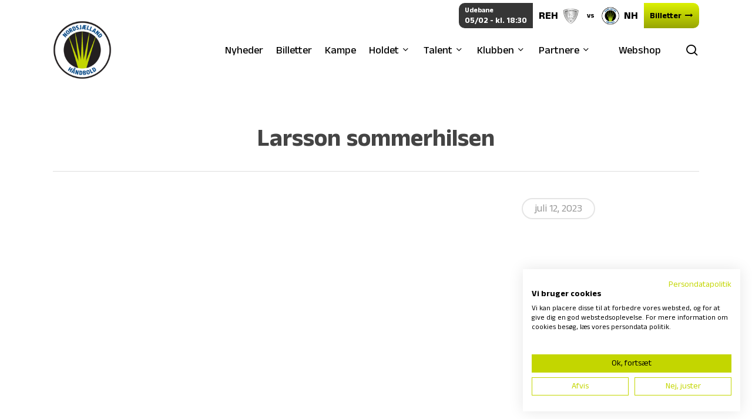

--- FILE ---
content_type: text/css; charset=UTF-8
request_url: https://www.nordsjaelland-haandbold.dk/wp-content/uploads/custom-css-js/3050.css?v=8327
body_size: 321
content:
/******* Do not edit this file *******
Simple Custom CSS and JS - by Silkypress.com
Saved: Oct 08 2024 | 09:26:39 */
/******* Do not edit this file *******
Simple Custom CSS and JS - by Silkypress.com
Saved: Oct 08 2024 | 09:26:01 */
/******* Do not edit this file *******
Simple Custom CSS and JS - by Silkypress.com
Saved: Oct 07 2024 | 08:54:35 */
/******* Do not edit this file *******
Simple Custom CSS and JS - by Silkypress.com
Saved: Dec 02 2022 | 11:07:15 */
/******* Do not edit this file *******
Simple Custom CSS and JS - by Silkypress.com
Saved: Sep 07 2022 | 09:34:53 */
/******* Do not edit this file *******
Simple Custom CSS and JS - by Silkypress.com
Saved: Sep 07 2022 | 08:25:53 */
/******* Do not edit this file *******
Simple Custom CSS and JS - by Silkypress.com
Saved: Sep 07 2022 | 08:02:22 */
/******* Do not edit this file *******
Simple Custom CSS and JS - by Silkypress.com
Saved: Sep 06 2022 | 21:22:22 */
/******* Do not edit this file *******
Simple Custom CSS and JS - by Silkypress.com
Saved: Sep 06 2022 | 21:03:13 */
/******* Do not edit this file *******
Simple Custom CSS and JS - by Silkypress.com
Saved: Sep 06 2022 | 20:38:06 */
/******* Do not edit this file *******
Simple Custom CSS and JS - by Silkypress.com
Saved: Sep 06 2022 | 20:36:34 */
/******* Do not edit this file *******
Simple Custom CSS and JS - by Silkypress.com
Saved: Sep 06 2022 | 20:28:02 */
/******* Do not edit this file *******
Simple Custom CSS and JS - by Silkypress.com
Saved: Sep 06 2022 | 20:26:05 */
/* Add your CSS code here.

For example:
.example {
    color: red;
}

For brushing up on your CSS knowledge, check out http://www.w3schools.com/css/css_syntax.asp

End of comment */ 

/******* Do not edit this file *******
Simple Custom CSS and JS - by Silkypress.com
Saved: Sep 06 2022 | 19:57:58 */
/******* Do not edit this file *******
Simple Custom CSS and JS - by Silkypress.com
Saved: Sep 06 2022 | 19:33:52 */
/******* Do not edit this file *******
Simple Custom CSS and JS - by Silkypress.com
Saved: Sep 06 2022 | 12:49:20 */
/******* Do not edit this file *******
Simple Custom CSS and JS - by Silkypress.com
Saved: Sep 06 2022 | 12:46:46 */
/******* Do not edit this file *******
Simple Custom CSS and JS - by Silkypress.com
Saved: Sep 06 2022 | 11:38:48 */
/******* Do not edit this file *******
Simple Custom CSS and JS - by Silkypress.com
Saved: Sep 06 2022 | 11:38:08 */
/******* Do not edit this file *******
Simple Custom CSS and JS - by Silkypress.com
Saved: Sep 05 2022 | 19:42:37 */



@media only screen and (max-width: 1000px) {
	.custom-sponsor-slider-container {
    grid-auto-rows: 200px;
}


}

@media only screen and (max-width: 600px) {

div.naeste_kamp_info_header {
    right: unset;
    left: calc(50% - 100px);
    width: 210px;
    margin-top: 15px;
    grid-template-columns: repeat(12, minmax(0, 1fr));
}

.naeste_kamp_info_header .ligahold_billetlink {
    display: none;
}

.naeste_kamp_info_header div.ligahold_info {
    grid-column: span 6 / span 6;
    border-radius: 0 11px 11px 0;
}

span.match-time {
    display: none;
}

span.team_short_name {
    display: none;
}

.custom-next-match-banner {
    width: 100%;
}

span.versus {
    margin: 0;
}
.naeste_kamp_info_header div.ligakamp_info {
    grid-column: span 6 / span 6!important;!importan;!importa;!import;!impor;!impo;!imp;!im;!i;!;!;
}
a.mobile-search {
    display: none!important;
}
div.custom-next-match-team {
    display: none;
}
.naeste_kamp_info .ligahold_info {
    grid-column: span 4 / span 4;
    gap: 2px;
    padding: 6px;
}

.naeste_kamp_info .ligahold_billetlink {
    grid-column: span 4 / span 4;
}
    
a.ligahold_billetlink-hidden {
    display: flex;
    width: 100%;
    position: absolute;
    height: 100%;
}
    .custom-sponsor-container {
    grid-template-columns: repeat(1, minmax(0, 1fr))!important;
}
	.custom-player-container {
    grid-template-columns: repeat(1, minmax(0, 1fr))!important;
}
	
div.custom-sponsor-carousel-wrapper {
    padding: 40px 0px;
}

.custom-sponsor-carousel-wrapper::before, .custom-sponsor-carousel-wrapper::after {
    width: 10px!important;
}


.custom-sponsor-slider-container {
    grid-auto-rows: 120px;
}

	.ligakamp_info {
    grid-column: span 5 / span 5!important;!importan;!importa;!import;!impor;!impo;!impot;!impoty;!impotys;!impotysn;!impotysny;!impotysn;!impotys;!impoty;!impot;!impo;!imp;!im;!i;!;
}
}

@media screen and (min-width: 600px) and (max-width: 1000px) {
	.custom-next-match-banner {
		width: 55%;
	    margin-left: 260px;
	}
	.custom-next-match-banner > .naeste_kamp_info_header {
		width: 100%;
	}
}











--- FILE ---
content_type: text/css; charset=UTF-8
request_url: https://www.nordsjaelland-haandbold.dk/wp-content/uploads/custom-css-js/2591.css?v=2765
body_size: 1179
content:
/******* Do not edit this file *******
Simple Custom CSS and JS - by Silkypress.com
Saved: Jul 31 2025 | 08:15:35 */
/******* Do not edit this file *******
Simple Custom CSS and JS - by Silkypress.com
Saved: Jul 31 2025 | 08:11:03 */
/******* Do not edit this file *******
Simple Custom CSS and JS - by Silkypress.com
Saved: Oct 08 2024 | 09:22:40 */
/******* Do not edit this file *******
Simple Custom CSS and JS - by Silkypress.com
Saved: Oct 07 2024 | 08:35:29 */
/******* Do not edit this file *******
Simple Custom CSS and JS - by Silkypress.com
Saved: Oct 07 2024 | 08:35:06 */
/******* Do not edit this file *******
Simple Custom CSS and JS - by Silkypress.com
Saved: Oct 07 2024 | 08:24:01 */
/******* Do not edit this file *******
Simple Custom CSS and JS - by Silkypress.com
Saved: Oct 07 2024 | 08:20:26 */
/******* Do not edit this file *******
Simple Custom CSS and JS - by Silkypress.com
Saved: Sep 12 2022 | 18:23:20 */
/******* Do not edit this file *******
Simple Custom CSS and JS - by Silkypress.com
Saved: Sep 12 2022 | 18:11:42 */
/******* Do not edit this file *******
Simple Custom CSS and JS - by Silkypress.com
Saved: Sep 12 2022 | 17:57:51 */
/******* Do not edit this file *******
Simple Custom CSS and JS - by Silkypress.com
Saved: Sep 12 2022 | 17:49:37 */
/******* Do not edit this file *******
Simple Custom CSS and JS - by Silkypress.com
Saved: Sep 12 2022 | 14:01:21 */
/******* Do not edit this file *******
Simple Custom CSS and JS - by Silkypress.com
Saved: Sep 12 2022 | 13:33:44 */
/******* Do not edit this file *******
Simple Custom CSS and JS - by Silkypress.com
Saved: Sep 12 2022 | 13:10:59 */
/******* Do not edit this file *******
Simple Custom CSS and JS - by Silkypress.com
Saved: Sep 12 2022 | 13:09:05 */
/******* Do not edit this file *******
Simple Custom CSS and JS - by Silkypress.com
Saved: Sep 12 2022 | 12:53:39 */
/******* Do not edit this file *******
Simple Custom CSS and JS - by Silkypress.com
Saved: Sep 12 2022 | 12:30:39 */
/******* Do not edit this file *******
Simple Custom CSS and JS - by Silkypress.com
Saved: Sep 12 2022 | 12:14:34 */
/******* Do not edit this file *******
Simple Custom CSS and JS - by Silkypress.com
Saved: Sep 12 2022 | 09:29:34 */
/******* Do not edit this file *******
Simple Custom CSS and JS - by Silkypress.com
Saved: Sep 12 2022 | 09:10:54 */
/******* Do not edit this file *******
Simple Custom CSS and JS - by Silkypress.com
Saved: Sep 12 2022 | 09:06:14 */
/******* Do not edit this file *******
Simple Custom CSS and JS - by Silkypress.com
Saved: Sep 12 2022 | 08:37:06 */
/******* Do not edit this file *******
Simple Custom CSS and JS - by Silkypress.com
Saved: Sep 09 2022 | 14:02:46 */
/******* Do not edit this file *******
Simple Custom CSS and JS - by Silkypress.com
Saved: Sep 09 2022 | 13:38:30 */
/******* Do not edit this file *******
Simple Custom CSS and JS - by Silkypress.com
Saved: Sep 09 2022 | 13:12:58 */
/******* Do not edit this file *******
Simple Custom CSS and JS - by Silkypress.com
Saved: Sep 09 2022 | 12:42:13 */
/******* Do not edit this file *******
Simple Custom CSS and JS - by Silkypress.com
Saved: Sep 09 2022 | 12:29:22 */
/******* Do not edit this file *******
Simple Custom CSS and JS - by Silkypress.com
Saved: Sep 07 2022 | 11:17:24 */
/******* Do not edit this file *******
Simple Custom CSS and JS - by Silkypress.com
Saved: Sep 07 2022 | 09:56:22 */
/******* Do not edit this file *******
Simple Custom CSS and JS - by Silkypress.com
Saved: Sep 07 2022 | 08:03:22 */
/******* Do not edit this file *******
Simple Custom CSS and JS - by Silkypress.com
Saved: Sep 06 2022 | 21:09:21 */
/******* Do not edit this file *******
Simple Custom CSS and JS - by Silkypress.com
Saved: Sep 06 2022 | 20:47:06 */
/******* Do not edit this file *******
Simple Custom CSS and JS - by Silkypress.com
Saved: Sep 06 2022 | 19:33:52 */
/******* Do not edit this file *******
Simple Custom CSS and JS - by Silkypress.com
Saved: Sep 06 2022 | 12:49:20 */
/******* Do not edit this file *******
Simple Custom CSS and JS - by Silkypress.com
Saved: Sep 06 2022 | 12:46:46 */
/******* Do not edit this file *******
Simple Custom CSS and JS - by Silkypress.com
Saved: Sep 06 2022 | 11:38:48 */
/******* Do not edit this file *******
Simple Custom CSS and JS - by Silkypress.com
Saved: Sep 06 2022 | 11:38:08 */
/******* Do not edit this file *******
Simple Custom CSS and JS - by Silkypress.com
Saved: Sep 05 2022 | 19:42:37 */


img.custom-circle-image {
    border-radius: 100%;
    width: 300px;
    height: 300px!important;
    object-fit: cover;
    object-position: center;
}

.custom-sponsor-container {
    display: grid;
    grid-gap: 20px;
	grid-auto-rows: 1fr;
}
.custom-player-container{
	display: grid;
    grid-gap: 20px;
	grid-template-columns: repeat(2, minmax(0, 1fr));
}
.custom-full-height-row, .custom-full-height-row .row_col_wrap_12 {
    height: 100%;
}
.custom-player-background{
	background-image: url('/wp-content/uploads/2022/09/person-background.png');
	background-size: cover;
	background-position: center;
	margin-bottom: 0px!important;
	border-radius: 10px 10px 0px 0px;
}
.custom-match-program div.custom-next-match-fixture{
    margin-bottom: 30px!important;
}


.ligahold_billetlink-hidden {
    display: none;
}

.custom-facebook-embed iframe {
    width: 100%;
}

.player-has-no-sponsor {
    display: none!important;
}

.platin-gradient-text-container .nectar-gradient-text h3 {
    background-image: linear-gradient(180deg, #7CBCC0 0%, #A1CED1 100%)!important;
}
.gold-gradient-text-container .nectar-gradient-text h3 {
    background-image: linear-gradient(180deg, #E4BD3E 0%, #FFEC77 100%)!important;
}

.custom-footer-sponsor-container > .vc_column-inner > .wpb_wrapper {
    display: flex;
    flex-direction: column;
    height: 100%;
}

 .custom-sponsor-container {
    flex-grow: 1;
}

.custom-sponsor-carousel-container {
    display: flex;
    flex-wrap: nowrap;
    max-height: 100px;
    height: 100px;
    animation: rotate-carousel linear infinite;
}

.custom-sponsor-carousel-container .vc_row {
    min-width: 200px;
    max-height: 100%;
    margin-right: 15px;
}

.custom-sponsor-carousel-container .column-image-bg {
    background-size: contain!important;
    background-repeat: no-repeat;
    width: 80%!important;
    height: 80%!important;
    top: 50%!important;
    left: 50%!important;
    transform: translate(-50%, -50%);
}

.custom-sponsor-carousel-wrapper {
    display: flex;
    flex-wrap: nowrap;
    position: relative;
    overflow: hidden;
    padding: 40px;
}

@keyframes rotate-carousel {
  from {transform: translate3d(0,0,0);}
  to {transform: translate3d(-100%, 0 ,0)}
}


.custom-sponsor-carousel-wrapper::after {content: "";position: absolute;right: 0;top: 35px;width: 100px;background: linear-gradient(270deg, #f3f3f3, #f3f3f3, transparent);z-index: 50;height: calc(100% - 40px);}

.custom-sponsor-carousel-wrapper::before {
    content: "";
    position: absolute;
    left: 0;
    top: 35px;
    width: 100px;
    background: linear-gradient(90deg, #f3f3f3, #f3f3f3, transparent);
    z-index: 50;
    height: calc(100% - 40px);
}

.custom-sponsor-carousel-container .column-image-bg-wrap {
    background: #fff;
    z-index: 1;
    border-radius: 10px;
}

.custom-sponsor-slider-container {
    display: grid;
    gap: 20px;
    grid-auto-rows: 120px;
    min-width: 100%;
    margin-right: 25px;
    scroll-snap-align: center;
}

.custom-sponsor-slider-wrapper {
    display: flex;
    overflow: scroll;
    padding: 20px;
    margin: -20px;
    margin-bottom: -20px!important;
    scroll-behavior: smooth;
    scroll-snap-type: x mandatory;
    -ms-overflow-style: none;  /* IE and Edge */
    scrollbar-width: none;
    touch-action: auto;
}

.custom-sponsor-slider-container:last-child {
    margin-right: 0;
}

.custom-sponsor-slider-wrapper::-webkit-scrollbar {
    display: none;
}

.partner-slider-navigation {
    position: absolute;
    width: 100%;
    display: flex;
    justify-content: center;
    align-items: center;
    top: 100%;
}

.partner-slider-navigation-dot {
    width: 10px;
    height: 10px;
    border: solid #979797 1px;
    border-radius: 100%;
    margin-right: 5px;
    position: relative;
    z-index: 10000;
}

.partner-slider-navigation-dot.active {
    background: #979797;
}

._custom-channel-image {
    margin: 0!important;!importan;!importa;!import;!impor;!impo;!impot;!impoty;!impotya;!impotyan;!impotyant;!impotyanty;!impotyan;!impotya;!impoty;!impot;!impo;!imp;!im;!i;!;
}

._custom-location-container > .wpb_wrapper {
    display: flex;
    justify-content: center;
    align-items: center;
    gap: 10px;
}

._custom-location-container > .wpb_wrapper h4 {
    margin: 0;
}

.hjemmebane_eller_udebane {
    display: flex;
    gap: 5px;
    align-items: center;
}

.hjemmebane_eller_udebane img {
    height: 15px!important;
    margin: 0!important;
}

.match-overview-container .img-with-aniamtion-wrap .hover-wrap .hover-wrap-inner img.img-with-animation {
    width: 80%;
    margin: auto;
}

.match-overview-container .vc_col-sm-3.wpb_column.column_container.vc_column_container {
    display: flex;
    flex-direction: column;
    justify-content: center;
}

--- FILE ---
content_type: text/css
request_url: https://consent.cookiefirst.com/sites/nordsjaelland-haandbold.dk-cb08fb0f-a1a3-4058-8369-477b0622eb97/styles.css?v=c2da71dd-8c3c-4d95-a468-51f6e7facf71
body_size: 46
content:
.cookiefirst-root {--banner-font-family: inherit !important;--banner-width: 100% !important;--banner-bg-color: rgba(255,255,255,1) !important;--banner-shadow: 0.1 !important;--banner-text-color: rgba(0,0,0,1) !important;--banner-outline-color: rgba(255,82,0,1) !important;--banner-accent-color: rgba(195, 214, 0, 1) !important;--banner-text-on-accent-bg: rgba(0,0,0,1) !important;--banner-border-radius:0 !important;--banner-backdrop-color: rgba(0,0,0,0.1) !important;--banner-widget-border-radius: 0 !important;--banner-btn-primary-text:rgba(0,0,0,1) !important;--banner-btn-primary-bg:rgba(195, 214, 0, 1) !important;--banner-btn-primary-border-color:rgba(195, 214, 0, 1) !important;--banner-btn-primary-border-radius: 0 !important;--banner-btn-primary-hover-text:rgba(195, 214, 0, 1) !important;--banner-btn-primary-hover-bg:rgba(0,0,0,0) !important;--banner-btn-primary-hover-border-color:rgba(195, 214, 0, 1) !important;--banner-btn-primary-hover-border-radius: 0 !important;--banner-btn-secondary-text:rgba(195, 214, 0, 1) !important;--banner-btn-secondary-bg:rgba(0,0,0,0) !important;--banner-btn-secondary-border-color:rgba(195, 214, 0, 1) !important;--banner-btn-secondary-border-radius: 0 !important;--banner-btn-secondary-hover-text:rgba(0,0,0,1) !important;--banner-btn-secondary-hover-bg:rgba(195, 214, 0, 1) !important;--banner-btn-secondary-hover-border-color:rgba(195, 214, 0, 1) !important;--banner-btn-secondary-hover-border-radius: 0 !important;--banner-btn-floating-bg:rgba(195, 214, 0, 1) !important;--banner-btn-floating-border:rgba(195, 214, 0, 1) !important;--banner-btn-floating-icon:rgba(0,0,0,1) !important;--banner-btn-floating-hover-bg:rgba(0,0,0,1) !important;--banner-btn-floating-hover-border:rgba(195, 214, 0, 1) !important;--banner-btn-floating-hover-icon:rgba(195, 214, 0, 1) !important;}

--- FILE ---
content_type: image/svg+xml
request_url: https://www.nordsjaelland-haandbold.dk/wp-content/uploads/2022/08/Duemose-logo.svg
body_size: 16687
content:
<?xml version="1.0" encoding="UTF-8"?><svg id="Layer_1" xmlns="http://www.w3.org/2000/svg" viewBox="0 0 510.1733077 85.77906"><defs><style>.cls-1{fill:#0056a3;}.cls-2{fill:#04898a;}.cls-3{fill:#fff;}.cls-4{fill:#8bc53f;}.cls-5{fill:#05898a;}.cls-6{fill:#078a8b;}.cls-7{fill:#06898a;}.cls-8{fill:#088a8b;}.cls-9{fill:#74bf44;}</style></defs><path class="cls-5" d="m0,1.0065701C2.2499895.0583087,4.1325165.053464,6.2472057.0422847,14.5590735-.0016556,22.8716675-.0227914,31.1833409.0362903c10.7488034.0764054,15.6056838,4.8548508,15.6225982,15.2784093.0154353,9.5131026.0268755,19.0263236-.0034767,28.5393528-.0297155,9.314707-4.7612265,14.2347136-14.419479,14.4052596-10.7904661.1905366-21.5883354-.026881-32.3829834-.0667493v-26.6210656c4.5158784.2404472,6.360008,3.6496486,8.3486005,6.871676,5.9921914,9.7088728,20.1707411,9.4784378,26.4314264-.8199328-2.1502768,0-4.1508247-.3138387-6.0100589.0587568-5.6120727,1.1246694-8.089108-1.8519084-9.6598479-6.5070466-1.3664727-4.0497645,2.8308275-10.2542014,7.1111045-10.4008133,2.9980008-.1026909,6.0794053.4578422,9.273077-.4916701-6.2310994-8.1019174-17.0929953-10.0612097-24.4634685-4.3082728-3.461041,2.7014754-6.8743642,3.6952151-11.0308332,2.7797526V1.0065701Z"/><path class="cls-6" d="m349.7643164,40.4451857c-7.4821104.1311479-14.9638853.3013441-22.4465751.3690299-2.1712054.0196408-3.9384777-.0293558-3.7525373,3.0135124.1555958,2.5465043.3350404,4.6335491,3.6572341,4.611757,5.3290202-.0349562,10.6615476.1079415,15.9867251-.0357573,3.7165508-.1002951,4.4276805,1.8495013,4.3860521,4.9685669-.0395851,2.9677504-.3351928,5.1245121-4.2441799,5.0126552-7.1554567-.2047538-14.3289982.1185254-21.4788739-.1686993-9.1595384-.3679655-13.6508053-5.0879912-13.7860901-14.0438235-.0743518-4.9228801-.0520584-9.8492731.0395546-14.7720385.1591335-8.5530497,4.2775437-13.0637876,12.9574248-13.7587426,4.7995918-.3842814,9.6484668-.224246,14.474896-.2147378,6.757684.0133145,14.2063696,3.7594075,14.2063696,9.2428313v15.7754463Zm-20.6685679-9.1156364c3.3615297.0305247,5.3246896.2907065,5.3246896-2.7572364,0-3.453743-2.8901729-3.3180686-5.4077025-3.2458656-2.4022204.0688894-5.3324053-.4963377-5.3324054,3.2379991,0,3.2885715,2.6785808,2.7651029,5.4154183,2.7651029Z"/><path class="cls-7" d="m173.3592434,15.6622138c6.6571963.0060743,13.3171678-.1148056,19.9709484.0341156,10.241573.2292239,14.5156247,4.5823259,14.5401596,14.5512208.0189996,7.717636-.1244736,15.4383636.0618022,23.1516667.0837143,3.4662319-.8052435,5.1047886-4.7093663,4.9946882-12.5037663-.3526087-10.890626,1.6892007-11.0011015-10.6086437-.0531106-5.9109555-.0586153-11.8232876.0096828-17.7339271.033135-2.8681023-.7052743-4.651676-4.1315086-4.7893796-3.9953242-.1605789-3.0793307,2.4851504-3.0895777,4.6152831-.0387007,8.0433524-.1110702,16.0885665.0285452,24.1297187.0542847,3.1263284-.977689,4.429431-4.2938596,4.3711406-12.9876474-.2282798-10.5897118,1.2765601-10.7796626-10.2254455-.0975905-5.909846-.0791245-11.8234455.0083562-17.7335961.0444647-3.0031523-.5085227-5.0604972-4.268852-5.1556827-4.1656501-.105446-2.8522193,2.7660488-2.8816642,4.7257258-.1184505,7.8801933-.2193804,15.7663104-.0241841,23.6429343.0920858,3.7157924-1.33179,4.8398036-4.9773895,4.7601723-12.6159496-.2755651-10.5901845,1.3105835-10.7183025-10.3498571-.1009604-9.190002.1274318-18.3851004-.0792618-27.571614-.0822657-3.6551023,1.1472677-4.9802603,4.8673562-4.874049,7.1505619.2041501,14.3113404.0594564,21.4678798.0655288Z"/><path class="cls-7" d="m112.8801599,58.188117c-8.6249408-.6181202-12.9178473-5.2117635-13.0007916-13.6323526-.0516848-5.2459374-.0689233-10.4936462.0071668-15.7390269.1100409-7.5862248,3.7907577-11.974221,11.4252084-13.0089837,6.4267074-.8710638,12.9525377-.7819582,19.384948.0233493,6.5108868.8151298,9.9806557,4.6128289,10.7571405,10.9976153,1.6801118,13.814861,1.5128203,14.0049801-12.3221565,14.005044-3.3234594.000015-6.6471932.0255947-9.9702943-.0082633-2.239473-.0228227-4.3434401-.2450696-4.1592914,3.1432988.1639749,3.0172473,1.2245472,4.561286,4.4657561,4.4966241,4.9831305-.0994263,9.978803.1579311,14.9521973-.0805415,3.9855956-.191112,4.6134227,1.75513,4.6676769,5.1035173.0572124,3.5309464-.936518,5.1903474-4.7813851,4.8951603-3.3034533-.2536187-4.9520388-.0667416-8.2754982-.0667416-.0000305-.0323234-9.3496569.1437024-13.1506769-.1286996Zm7.9168684-26.8746768c2.6638107.0281771,5.1556354.0305121,5.1555531-2.4684734-.0001196-3.6312254-2.5039204-3.565062-5.0697726-3.5297654-2.6202742.0360451-5.8328937-.3904082-5.6998564,3.4689475.0830071,2.4080008,3.3969803,2.6421402,5.6140759,2.5292914Z"/><path class="cls-2" d="m213.7995683,36.5127957c-.0001525-2.6274144-.0431838-5.2556449.0079597-7.8820889.1500759-7.7092994,3.8063341-12.0051528,11.5096699-12.8867855,6.2833332-.7191186,12.642787-.6874346,18.9298561.0546064,6.8788639.8118876,10.6737311,4.9397433,10.9123094,11.8482842.2095756,6.0689073.1790481,12.1536133.0182067,18.2252418-.1919178,7.2441775-4.2140031,11.6461332-11.6724631,12.1874242-5.9554292.4322061-11.9954571.4278845-17.9505965-.0097226-7.5768037-.5567795-11.5702065-5.1630903-11.7436279-12.6696839-.0682523-2.954308-.0111772-5.9114332-.0113144-8.8672757Zm26.1583532.0405077c0-2.2976359-.1462332-4.6064086.0324793-6.8904291.308264-3.9395738-1.9587326-4.6399751-5.262064-4.6632999-3.4575701-.0244174-5.9119251.6440196-5.7808032,4.8050054.1343394,4.2628944.2511735,8.5475885-.0326166,12.7961942-.2961261,4.4330267,1.2621348,6.0791922,5.9386558,6.1054037,4.9986306.0280244,5.3780594-2.5517737,5.1283955-6.2462177-.1324943-1.9606849-.0234522-3.937257-.0240469-5.9066565Z"/><path class="cls-2" d="m93.8686938,33.2149809c-.0010369,4.263925.0786823,8.5296289-.018931,12.7913762-.1638987,7.155873-3.9851382,11.5991526-11.0899317,12.0792044-6.1175819.4133514-12.3119705.4108315-18.4279665-.0207729-7.4534966-.5259906-11.4570816-4.8019776-11.655095-12.156421-.2338512-8.6855478-.0041323-17.3823734-.1398289-26.0718103-.0503811-3.2259108,1.2773947-4.2794604,4.4604648-4.2204365,12.824008.2378106,10.6683408-1.3528251,10.8283511,10.1752001.0842023,6.0667615.1765092,12.1412372-.0417886,18.2014618-.1410411,3.9154799,1.8279614,4.6687837,5.2156475,4.6259892,3.3151718-.0418805,5.9134424-.1790876,5.8039123-4.5804303-.1998775-8.0310835.0552682-16.0730724-.1369012-24.1045151-.0827079-3.4565601,1.2377219-4.6164265,4.6506367-4.5657542,12.6537888.1878756,10.3421446-1.0386385,10.5452929,9.9751742.0483835,2.6230872.0071744,5.2477803.0061375,7.8717344Z"/><path class="cls-8" d="m277.1905385,58.3349828c-3.9964221,0-8.003884-.1823824-11.9860335.0528368-3.7574778.2219498-4.3965431-1.6169413-4.3968175-4.7852818-.0002745-3.2825557.5099408-5.3833476,4.5747372-5.2196281,5.4858969.2209606,10.9878963.0622434,16.4829423.0500723,2.3368348-.0051754,5.0072461.3210751,5.0738516-3.1179297.0721865-3.7258121-2.7870929-3.4025668-5.2963884-3.4923419-3.3241456-.1189279-6.6798251-.0218599-9.96405-.4498572-6.7900108-.8848617-10.5567903-5.2583229-10.7521847-12.0396182-.2116799-7.3442205,3.0456162-12.2617034,9.7995491-13.3193471,9.2384647-1.4466999,18.6123363-.5024665,27.9254882-.5209018,3.5124342-.0069544,2.8068245,2.9410462,2.9307644,5.1613338.1442509,2.5851671-.3389745,4.6538387-3.6028884,4.6554259-5.495046.0026723-10.990092-.0019784-16.4850771.019306-2.3622693.009149-4.9425314-.1913208-4.9661361,3.2527485-.0233302,3.4049476,2.519512,3.2972054,4.9014214,3.3816284,3.3171922.1175626,6.6567388.0511668,9.9459653.4187637,7.3773226.8244574,11.165511,5.2206624,11.1826808,12.6338889.0174443,7.5263885-4.0666262,12.4481027-11.3929578,13.0517312-4.627924.3813026-13.9747752.2018351-13.9748667.2671702Z"/><path class="cls-5" d="m36.8210006,81.594978v-12.5615234c0-.2163086.0478516-.3740234.144043-.4731445.0957031-.0986328.2329102-.1606445.4125977-.1855469.1914062-.0371094.4360352-.0727539.7329102-.1069336.296875-.0336914.6245117-.0629883.9833984-.0878906.3583984-.0244141.7373047-.0463867,1.1367188-.0649414.3984375-.0185547.7958984-.027832,1.1918945-.027832.9536133,0,1.8041992.1240234,2.5507812.3710938.7460938.2475586,1.3793945.621582,1.8999023,1.1225586.5200195.5009766.9199219,1.1274414,1.1987305,1.878418.2783203.7519531.4179688,1.628418.4179688,2.6303711v2.4492188c0,1.0019531-.1396484,1.8803711-.4179688,2.6347656-.2788086.7548828-.6787109,1.3823242-1.1987305,1.8833008-.5205078.5009766-1.1538086.8735352-1.8999023,1.1181641-.746582.2441406-1.597168.3662109-2.5507812.3662109-.3896484,0-.7856445-.0092773-1.1875-.027832-.4023438-.0185547-.7827148-.0405273-1.1411133-.0649414-.3588867-.0249023-.6879883-.0527344-.9882812-.0834961-.2998047-.0307617-.5424805-.0649414-.7280273-.1020508-.1796875-.0244141-.3168945-.0878906-.4125977-.1904297-.0961914-.1015625-.144043-.2607422-.144043-.4775391Zm3.2563477-1.8828125c.1420898.012207.3417969.0214844.5986328.0273438.2563477.0063477.5053711.0092773.746582.0092773.4326172,0,.8193359-.0458984,1.159668-.1381836.3398438-.0917969.6337891-.2602539.8813477-.5058594.2470703-.2451172.4375-.5751953.5708008-.9892578.1328125-.4135742.1992188-.9428711.1992188-1.5869141v-2.4287109c0-.6376953-.0664062-1.1655273-.1992188-1.5825195-.1333008-.4169922-.3237305-.746582-.5708008-.9887695-.2475586-.2426758-.5415039-.4111328-.8813477-.5063477-.340332-.0952148-.7270508-.1425781-1.159668-.1425781-.2412109,0-.4916992.003418-.7514648.0092773s-.4580078.0151367-.59375.0273438v8.7958984Z"/><path class="cls-5" d="m49.6960006,81.9939038v-13.3779297c0-.2412109.1142578-.3618164.3432617-.3618164h2.5512695c.2412109,0,.3618164.1206055.3618164.3618164v13.3779297c0,.0991211-.0356445.1870117-.1064453.2641602-.0712891.0776367-.1567383.1162109-.2553711.1162109h-2.5512695c-.0991211,0-.1806641-.0385742-.2460938-.1162109-.0644531-.0771484-.097168-.1650391-.097168-.2641602Z"/><path class="cls-5" d="m54.4743209,82.0529858c0-.0126953.003418-.0258789.0092773-.0385742.0063477-.0131836.0092773-.0327148.0092773-.0585938l2.8295789-11.7822266c.1093859-.4536133.2705187-.8178711.4834093-1.09375s.4589844-.4853516.7387695-.6293945c.2792969-.144043.5820312-.2407227.9072266-.2895508.3251953-.0493164.6489258-.0737305.9711914-.0737305.3217773,0,.6425781.0253906.9619141.0756836.3188477.0507812.6186523.1503906.8979492.2988281.2797852.1484375.5258789.3662109.7387695.6538086s.3740234.6616211.4833984,1.1230469l2.8295898,11.7822266c0,.0219727.0029297.0385742.0092773.0493164.0063477.0112305.0092773.0219727.0092773.0327148,0,.1811523-.1035156.2714844-.3100586.2714844h-2.5288086c-.0947266,0-.1728516-.0307617-.234375-.0927734-.0620117-.0615234-.1049805-.1450195-.128418-.2504883l-.6542969-3.1171875h-3.9174805l-.6606445,3.1181641c-.0253906.0991211-.0698242.1806641-.1333008.2451172-.0634766.0649414-.1494141.097168-.2568359.097168h-2.722168c-.2216797,0-.3325195-.1069336-.3325195-.3212891Zm4.6552734-5.7368164h2.8100586l-1.1274414-5.2519531c-.0249023-.0986328-.0512695-.1694336-.0791016-.2124023-.027832-.043457-.0849609-.0649414-.171875-.0649414-.1425781,0-.2324219.0927734-.2695312.2783203l-1.1621094,5.2509766Z"/><path class="cls-5" d="m67.7741256,78.4592358v-9.824707c0-.0986328.0385742-.1870117.1157227-.2641602.0776367-.0776367.1655273-.1162109.2646484-.1162109h2.4956055c.0986328,0,.1870117.0385742.2641602.1162109.0776367.0771484.1162109.1655273.1162109.2641602v9.824707c0,.4951172.0913086.8334961.2734375,1.015625.1826172.1826172.496582.2739258.9418945.2739258h3.265625c.0986328,0,.1870117.0390625.2641602.1162109.0776367.078125.1162109.1665039.1162109.265625v1.7783203c0,.2172852-.1269531.3505859-.3803711.4003906-.1547852.0356445-.3588867.0654297-.6123047.0893555-.2539062.0234375-.5229492.0473633-.8071289.0712891-.284668.0239258-.5722656.0415039-.862793.0532227-.2910156.012207-.5629883.0180664-.8164062.0180664-.6064453,0-1.1918945-.0498047-1.7583008-.1484375-.5654297-.0986328-1.0605469-.2954102-1.484375-.5888672-.4233398-.2939453-.762207-.7099609-1.015625-1.2480469-.2539062-.5380859-.3803711-1.2368164-.3803711-2.0966797Z"/><path class="cls-5" d="m76.6691451,76.4460522v-2.2636719c0-1.1005859.1455078-2.0375977.4365234-2.8110352.2905273-.7729492.6899414-1.4023438,1.1977539-1.8876953.5073242-.4858398,1.1030273-.8398438,1.7871094-1.0625s1.4189453-.3339844,2.2050781-.3339844c.7836914,0,1.5166016.1113281,2.1982422.3339844s1.2753906.5766602,1.78125,1.0625c.5058594.4853516.9038086,1.1147461,1.1938477,1.8876953.2900391.7734375.4350586,1.7104492.4350586,2.8110352v2.2636719c0,1.1010742-.1450195,2.0380859-.4350586,2.8110352-.2900391.7734375-.6879883,1.4042969-1.1938477,1.8925781-.5058594.4887695-1.0996094.8427734-1.78125,1.0625-.6816406.2192383-1.4145508.3291016-2.1982422.3291016-.7861328,0-1.5209961-.1098633-2.2050781-.3291016-.684082-.2197266-1.2797852-.5737305-1.7871094-1.0625-.5078125-.4882812-.9072266-1.1191406-1.1977539-1.8925781-.2910156-.7729492-.4365234-1.7099609-.4365234-2.8110352Zm3.293457.0048828c0,1.1552734.1899414,1.987793.5693359,2.496582.3793945.5097656.9672852.7641602,1.7636719.7641602s1.3876953-.2543945,1.7734375-.7641602c.3857422-.5087891.5786133-1.3413086.5786133-2.496582v-2.2734375c0-1.1552734-.1928711-1.9873047-.5786133-2.496582s-.9770508-.7641602-1.7734375-.7641602-1.3842773.2548828-1.7636719.7641602-.5693359,1.3413086-.5693359,2.496582v2.2734375Z"/><path class="cls-5" d="m89.7858444,76.5017163v-2.3564453c0-1.2182617.171875-2.2158203.5146484-2.9916992.34375-.7763672.7900391-1.3930664,1.3408203-1.8510742.550293-.4575195,1.1704102-.7749023,1.8603516-.9506836.6894531-.1767578,1.3774414-.2646484,2.0639648-.2646484.9521484,0,1.7641602.0566406,2.4350586.1694336.6713867.112793,1.1831055.2075195,1.5356445.2851562.2163086.0366211.324707.1318359.324707.2856445v1.9985352c0,.0981445-.0263672.1625977-.0791016.1933594-.0522461.0307617-.1220703.0458984-.2084961.0458984h-.0556641c-.4580078-.0244141-1.0283203-.0556641-1.7114258-.0927734-.6835938-.0371094-1.4306641-.0556641-2.2407227-.0556641-.3774414,0-.722168.0512695-1.034668.152832-.3120117.1025391-.5751953.2773438-.7880859.5244141-.2138672.2475586-.3774414.5800781-.4921875.9970703-.1142578.4179688-.1713867.9360352-.1713867,1.5541992v2.375c0,.6557617.0664062,1.1938477.199707,1.6142578.1328125.4208984.3027344.7514648.5097656.9926758.2075195.2412109.4375.4052734.6914062.4916992.253418.0869141.4946289.1298828.7236328.1298828.5195312,0,1.0078125-.0185547,1.4658203-.0556641v-4.3696289c0-.0986328.0336914-.1870117.1020508-.2646484.0678711-.0771484.1542969-.1157227.2597656-.1157227h2.4306641c.0986328,0,.1870117.0385742.2641602.1157227.0776367.0776367.1162109.1660156.1162109.2646484v6.3828125c0,.2412109-.1269531.3867188-.3803711.4360352-.5195312.0991211-1.1210938.1899414-1.8041992.2739258-.6835938.0830078-1.5019531.125-2.4541016.125-.3525391,0-.734375-.0371094-1.1455078-.1113281-.4116211-.0742188-.8164062-.1992188-1.2158203-.3759766-.3984375-.1757643-.7822266-.4169922-1.1503906-.7236328-.3676758-.3056641-.6943359-.6801758-.9785156-1.1220703-.284668-.4423828-.5102539-.9711914-.6772461-1.5869141-.1669922-.6152344-.2504883-1.3217773-.2504883-2.1196289Z"/><path class="cls-5" d="m107.1398483,78.4592358v-6.3085938c0-.859375.1264648-1.5551758.3803711-2.0874023.253418-.5317383.5922852-.9428711,1.015625-1.2338867.4238281-.2905273.9189453-.4873047,1.484375-.5888672.5664062-.1025391,1.1518555-.1533203,1.7583008-.1533203.5068359,0,.9541016.0097656,1.340332.0297852.3867188.0200195.7250977.043457,1.0161133.0698242.2905273.0268555.5410156.0532227.7514648.0795898.2099609.0268555.3955078.0566406.5566406.0898438.253418.0371094.3803711.1611328.3803711.3710938v1.7719727c0,.0991211-.0371094.1870117-.1118164.2646484-.0742188.0771484-.1645508.1157227-.2700195.1157227h-3.8720703c-.4472656,0-.762207.0908203-.9453125.2719727-.1831055.1816406-.2744141.5180664-.2744141,1.0097656v1.7241211h4.9433594c.0991211,0,.1875.0371094.265625.1113281.0771484.0742188.1162109.1640625.1162109.269043v1.7998047c0,.0991211-.0390625.1870117-.1162109.2646484-.078125.0771484-.1665039.1157227-.265625.1157227h-4.9433594v2.0131836c0,.4951172.0932617.8334961.2792969,1.015625.1860352.1826172.4995117.2739258.9404297.2739258h3.8720703c.0996094,0,.1879883.0390625.265625.1162109.0771484.078125.1162109.1665039.1162109.265625v1.7783203c0,.2299805-.1269531.3632812-.3803711.4003906-.328125.0473633-.7670898.0981445-1.3173828.1518555-.5507812.0532227-1.3393555.0800781-2.3657227.0800781-.6064453,0-1.1889648-.0498047-1.7485352-.1484375-.5600586-.0986328-1.0517578-.2954102-1.4755859-.5888672-.4233398-.2939453-.762207-.7099609-1.015625-1.2480469-.2539062-.5380859-.3803711-1.2368164-.3803711-2.0966797Z"/><path class="cls-5" d="m118.1320358,81.9939038v-12.7470703c0-.3276367.0698242-.5488281.2094727-.6635742.1396484-.1142578.3583984-.1958008.65625-.2456055.2167969-.0371094.4775391-.0698242.7817383-.097168.3037109-.0283203.6264648-.0541992.9677734-.0791016.3413086-.0244141.6933594-.0429688,1.0566406-.0556641.362793-.012207.7148438-.0185547,1.0561523-.0185547.8066406,0,1.5581055.0722656,2.2539062.2172852s1.2993164.3920898,1.8105469.7402344c.5112305.3486328.9116211.8071289,1.2011719,1.3745117.2890625.5678711.434082,1.2680664.434082,2.1005859v.25c0,1.0117188-.2338867,1.8261719-.7011719,2.4428711-.4672852.6171875-1.0454102,1.0644531-1.7338867,1.3422852l2.8710938,5.3813477c.0371094.0742188.0556641.1425781.0556641.2045898,0,.1557617-.0957031.2333984-.2871094.2333984h-2.9013672c-.0991211,0-.1748047-.0390625-.2270508-.1166992-.0527344-.0776367-.1035156-.1665039-.152832-.265625l-2.5488281-4.831543-.2041016.0185547c-.2036133,0-.4345703-.0058594-.6938477-.0185547-.2592773-.012207-.4750977-.0185547-.6479492-.0185547v4.8500977c0,.0991211-.0390625.1879883-.1166992.265625s-.1665039.1166992-.265625.1166992h-2.4916992c-.0996094,0-.1879883-.0385742-.265625-.1162109-.0776367-.0771484-.1166992-.1650391-.1166992-.2641602Zm3.2563477-7.4492188c.0493164,0,.137207.0029297.2636719.0092773.1264648.0058594.262207.012207.4072266.0180664.1450195.0063477.2807617.0092773.4072266.0092773h.2636719c.4936523,0,.9072266-.0336914,1.2407227-.1010742.3330078-.0673828.6015499-.1699219.8051758-.3076172.203125-.1376953.3500977-.3198242.4394531-.5463867s.1342773-.5019531.1342773-.8266602v-.2480469c0-.5756836-.2158203-.9980469-.6479492-1.2675781s-1.0458984-.4042969-1.8417969-.4042969c-.0620117,0-.1650391.003418-.3100586.0092773s-.2929688.012207-.4443359.0180664c-.1513672.0063477-.2963867.0126953-.4350586.0185547-.1386719.0063477-.2329102.0092773-.2822266.0092773v3.6098633Z"/><path class="cls-5" d="m135.8297897,81.594978v-12.5615234c0-.2163086.0478516-.3740234.144043-.4731445.0957031-.0986328.2329102-.1606445.4125977-.1855469.1914062-.0371094.4360222-.0727539.7329102-.1069336.296875-.0336914.6245117-.0629883.9833984-.0878906.3583984-.0244141.7373047-.0463867,1.1367188-.0649414.3984375-.0185547.7958984-.027832,1.1918945-.027832.9536133,0,1.8041992.1240234,2.5507812.3710938.7460938.2475586,1.3793945.621582,1.8999023,1.1225586.5200195.5009766.9199219,1.1274414,1.1987305,1.878418.2783203.7519531.4179688,1.628418.4179688,2.6303711v2.4492188c0,1.0019531-.1396484,1.8803711-.4179688,2.6347656-.2788086.7548828-.6787109,1.3823242-1.1987305,1.8833008-.5205078.5009766-1.1538086.8735352-1.8999023,1.1181641-.746582.2441406-1.597168.3662109-2.5507812.3662109-.3896484,0-.7856445-.0092773-1.1875-.027832-.4023438-.0185547-.7827148-.0405273-1.1411133-.0649414-.3588867-.0249023-.6879883-.0527344-.9882812-.0834961-.2998047-.0307617-.5424805-.0649414-.7280273-.1020508-.1796875-.0244141-.3168945-.0878906-.4125977-.1904297-.0961914-.1015625-.144043-.2607422-.144043-.4775391Zm3.2563477-1.8828125c.1420898.012207.3417969.0214844.5986328.0273438.2563477.0063477.5053711.0092773.746582.0092773.4326172,0,.8193359-.0458984,1.159668-.1381836.3398438-.0917969.6337891-.2602539.8813477-.5058594.2470703-.2451172.4375-.5751953.5708008-.9892578.1328125-.4135742.1992188-.9428711.1992188-1.5869141v-2.4287109c0-.6376953-.0664062-1.1655273-.1992188-1.5825195-.1333008-.4169922-.3237305-.746582-.5708008-.9887695-.2475586-.2426758-.5415039-.4111328-.8813477-.5063477-.340332-.0952148-.7270508-.1425781-1.159668-.1425781-.2412109,0-.4916992.003418-.7514648.0092773s-.4580078.0151367-.59375.0273438v8.7958984Z"/><path class="cls-5" d="m148.6491256,78.4592358v-6.3085938c0-.859375.1264648-1.5551758.3803711-2.0874023.253418-.5317383.5922852-.9428711,1.015625-1.2338867.4238281-.2905273.9189453-.4873047,1.484375-.5888672.5664062-.1025391,1.1518555-.1533203,1.7583008-.1533203.5068359,0,.9541016.0097656,1.340332.0297852.3867188.0200195.7250977.043457,1.0161133.0698242.2905273.0268555.5410156.0532227.7514648.0795898.2099609.0268555.3955078.0566406.5566406.0898438.253418.0371094.3803711.1611328.3803711.3710938v1.7719727c0,.0991211-.0371094.1870117-.1118164.2646484-.0742188.0771484-.1645508.1157227-.2700195.1157227h-3.8720703c-.4472656,0-.762207.0908203-.9453125.2719727-.1831055.1816406-.2744141.5180664-.2744141,1.0097656v1.7241211h4.9433594c.0991211,0,.1875.0371094.265625.1113281.0771484.0742188.1162109.1640625.1162109.269043v1.7998047c0,.0991211-.0390625.1870117-.1162109.2646484-.078125.0771484-.1665039.1157227-.265625.1157227h-4.9433594v2.0131836c0,.4951172.0932617.8334961.2792969,1.015625.1860352.1826172.4995117.2739258.9404297.2739258h3.8720703c.0996094,0,.1879883.0390625.265625.1162109.0771484.078125.1162109.1665039.1162109.265625v1.7783203c0,.2299805-.1269531.3632812-.3803711.4003906-.328125.0473633-.7670898.0981445-1.3173828.1518555-.5507812.0532227-1.3393555.0800781-2.3657227.0800781-.6064453,0-1.1889648-.0498047-1.7485352-.1484375-.5600586-.0986328-1.0517578-.2954102-1.4755859-.5888672-.4233398-.2939453-.762207-.7099609-1.015625-1.2480469-.2539062-.5380859-.3803711-1.2368164-.3803711-2.0966797Z"/><path class="cls-5" d="m158.7965865,70.5734936v-1.9575195c0-.0986328.0385742-.184082.1157227-.2553711.0771484-.0708008.1655273-.1064453.2641602-.1064453h9.4174805c.0996094,0,.1894531.0356445.2734375.1064453.0839844.0712891.125.1567383.125.2553711v1.9575195c0,.0991211-.0410156.184082-.125.2548828-.0839844.0712891-.1738281.1069336-.2734375.1069336h-3.0703125v11.0585938c0,.0991211-.0390625.1870117-.1132812.2641602-.0742188.0776367-.1640625.1162109-.2695312.1162109h-2.4921875c-.0996094,0-.1894531-.0385742-.265625-.1162109-.078125-.0771484-.1171875-.1650391-.1171875-.2641602v-11.0585938h-3.0898438c-.0986328,0-.1865234-.0336914-.2636719-.1020508-.0771484-.0678711-.1157227-.1542969-.1157227-.2597656Z"/><path class="cls-5" d="m175.5753951,81.9939038v-13.3779297c0-.0986328.0390625-.184082.1162109-.2553711.0771484-.0708008.1660156-.1064453.2646484-.1064453h2.4960938c.0986328,0,.1865234.0356445.2636719.1064453.0771484.0712891.1162109.1567383.1162109.2553711v5.0561523h4.6845703v-5.0561523c0-.0986328.0390625-.184082.1162109-.2553711.0771484-.0708008.1660156-.1064453.2646484-.1064453h2.4960938c.0986328,0,.1865234.0356445.2636719.1064453.0771484.0712891.1162109.1567383.1162109.2553711v13.3779297c0,.0991211-.0390625.1870117-.1162109.2641602-.0771484.0776367-.1650391.1162109-.2636719.1162109h-2.4960938c-.0986328,0-.1875-.0385742-.2646484-.1162109-.0771484-.0771484-.1162109-.1650391-.1162109-.2641602v-5.4921875h-4.6845703v5.4921875c0,.0991211-.0390625.1870117-.1162109.2641602-.0771484.0776367-.1650391.1162109-.2636719.1162109h-2.4960938c-.0986328,0-.1875-.0385742-.2646484-.1162109-.0771484-.0771484-.1162109-.1650391-.1162109-.2641602Z"/><path class="cls-5" d="m188.2951217,82.0529858c0-.0126953.0029297-.0258789.0097656-.0385742.0058594-.0131836.0087891-.0327148.0087891-.0585938l2.8300781-11.7822266c.109375-.4536133.2705078-.8178711.4833984-1.09375s.4589844-.4853516.7382812-.6293945.5820169-.2407227.9072266-.2895508c.3251953-.0493164.6484375-.0737305.9707031-.0737305s.6435547.0253906.9619141.0756836c.3193359.0507812.6191406.1503906.8984375.2988281s.5263672.3662109.7392578.6538086c.2119141.2875977.3730469.6616211.4824219,1.1230469l2.8300781,11.7822266c0,.0219727.0029297.0385742.0097656.0493164.0058594.0112305.0087891.0219727.0087891.0327148,0,.1811523-.1035156.2714844-.3105469.2714844h-2.5283203c-.0947266,0-.1728516-.0307617-.234375-.0927734-.0625-.0615234-.1044922-.1450195-.1279297-.2504883l-.6552734-3.1171875h-3.9169922l-.6611328,3.1181641c-.0253906.0991211-.0693359.1806641-.1328125.2451172-.0634766.0649414-.1494141.097168-.2568359.097168h-2.7216797c-.2216797,0-.3330078-.1069336-.3330078-.3212891Zm4.6552734-5.7368164h2.8095703l-1.1269531-5.2519531c-.0244141-.0986328-.0507812-.1694336-.0791016-.2124023-.0273438-.043457-.0849609-.0649414-.171875-.0649414-.1425781,0-.2324219.0927734-.2695312.2783203l-1.1621094,5.2509766Z"/><path class="cls-5" d="m201.5949264,78.4592358v-9.824707c0-.0986328.0390625-.1870117.1162109-.2641602.0771484-.0776367.1660156-.1162109.2646484-.1162109h2.4960938c.0986328,0,.1865234.0385742.2636719.1162109.0771484.0771484.1162109.1655273.1162109.2641602v9.824707c0,.4951172.0908203.8334961.2734375,1.015625.1826172.1826172.4970703.2739258.9423828.2739258h3.265625c.0986328,0,.1865234.0390625.2636719.1162109.0771484.078125.1162109.1665039.1162109.265625v1.7783203c0,.2172852-.1269531.3505859-.3798828.4003906-.1552734.0356445-.359375.0654297-.6132812.0893555-.2529297.0234375-.5224756.0473633-.8066406.0712891-.2841797.0239258-.5722656.0415039-.8632812.0532227-.2900391.012207-.5625.0180664-.8164062.0180664-.6054688,0-1.1914062-.0498047-1.7578125-.1484375-.5654297-.0986328-1.0605469-.2954102-1.484375-.5888672-.4238281-.2939453-.7617188-.7099609-1.015625-1.2480469s-.3808594-1.2368164-.3808594-2.0966797Z"/><path class="cls-5" d="m209.339067,68.56031c0-.0864258.0332031-.1591797.0976562-.2182617.0654297-.0585938.1474609-.0878906.2460938-.0878906h2.6445312c.0986328,0,.1806641.0322266.2451024.0976562.0654445.0644531.1103664.1469727.1347804.2456055l2.375,10.9658203c.0371094.1918945.1240234.2875977.2597656.2875977.1425781,0,.2314453-.0957031.2685547-.2875977l2.375-10.9658203c.0253906-.0986328.0664062-.1811523.1259766-.2456055.0585938-.0654297.1376953-.0976562.2363281-.0976562h2.6630859c.2158203,0,.3242188.1020508.3242188.3061523,0,.0126953-.0029297.0249023-.0097656.0371094-.0058594.0126953-.0087891.03125-.0087891.0556641l-2.8388672,11.7822266c-.1113281.4580078-.2753906.8256836-.4921875,1.1040039-.2158203.2783203-.4667969.4902344-.7509766.6357422-.2841797.1450195-.5878906.2421875-.9091797.2919922-.3212891.0493164-.6494141.0742188-.9833984.0742188-.328125,0-.6552734-.0249023-.9833984-.0742188-.328125-.0498047-.6337891-.1469727-.9179688-.2919922-.2851562-.1455078-.5351562-.3574219-.7519531-.6357422s-.3837891-.6459961-.5009766-1.1040039l-2.8291016-11.7822266c0-.0244141-.0039062-.0400391-.0097656-.0463867-.0058594-.0058594-.0097656-.0214844-.0097656-.0463867Z"/><path class="cls-5" d="m222.4201217,78.4592358v-6.3085938c0-.859375.1259766-1.5551758.3798828-2.0874023.2539062-.5317383.5917969-.9428711,1.015625-1.2338867.4238281-.2905273.9189453-.4873047,1.484375-.5888672.5664062-.1025391,1.1523438-.1533203,1.7587891-.1533203.5068359,0,.953125.0097656,1.3398438.0297852s.7255859.043457,1.015625.0698242c.2910156.0268555.5419922.0532227.7519531.0795898.2099609.0268555.3955078.0566406.5566406.0898438.2539062.0371094.3808594.1611328.3808594.3710938v1.7719727c0,.0991211-.0380859.1870117-.1123047.2646484-.0742188.0771484-.1640625.1157227-.2695312.1157227h-3.8730469c-.4462891,0-.7617188.0908203-.9443359.2719727-.1835938.1816406-.2753906.5180664-.2753906,1.0097656v1.7241211h4.9443359c.0986328,0,.1875.0371094.2646484.1113281.078125.0742188.1171875.1640625.1171875.269043v1.7998047c0,.0991211-.0390625.1870117-.1171875.2646484-.0771484.0771484-.1660156.1157227-.2646484.1157227h-4.9443359v2.0131836c0,.4951172.09375.8334961.2792969,1.015625.1865234.1826172.5.2739258.9404297.2739258h3.8730469c.0986328,0,.1875.0390625.2646484.1162109.078125.078125.1171875.1665039.1171875.265625v1.7783203c0,.2299805-.1269531.3632812-.3808594.4003906-.328125.0473633-.7666016.0981445-1.3173828.1518555-.5507812.0532227-1.3388672.0800781-2.3662109.0800781-.6054688,0-1.1884766-.0498047-1.7480469-.1484375-.5605469-.0986328-1.0517578-.2954102-1.4755859-.5888672-.4238281-.2939453-.7617188-.7099609-1.015625-1.2480469s-.3798828-1.2368164-.3798828-2.0966797Z"/><path class="cls-5" d="m237.2248092,82.0529858c0-.0126953.0029297-.0258789.0097656-.0385742.0058594-.0131836.0087891-.0327148.0087891-.0585938l2.8300781-11.7822266c.109375-.4536133.2705078-.8178711.4833984-1.09375s.4589844-.4853516.7382812-.6293945.5820312-.2407227.9072266-.2895508c.3251953-.0493164.6484375-.0737305.9707031-.0737305s.6435547.0253906.9619141.0756836c.3193359.0507812.6191406.1503906.8984375.2988281s.5263672.3662109.7392578.6538086c.2119141.2875977.3730469.6616211.4824219,1.1230469l2.8300781,11.7822266c0,.0219727.0029297.0385742.0097656.0493164.0058594.0112305.0087891.0219727.0087891.0327148,0,.1811523-.1035156.2714844-.3105469.2714844h-2.5283203c-.0947266,0-.1728516-.0307617-.234375-.0927734-.0625-.0615234-.1044922-.1450195-.1279297-.2504883l-.6552734-3.1171875h-3.9169922l-.6611328,3.1181641c-.0253906.0991211-.0693359.1806641-.1328125.2451172-.0634766.0649414-.1494141.097168-.2568359.097168h-2.7216797c-.2216797,0-.3330078-.1069336-.3330078-.3212891Zm4.6552734-5.7368164h2.8095703l-1.1269531-5.2519531c-.0244141-.0986328-.0507812-.1694336-.0791016-.2124023-.0273438-.043457-.0849609-.0649414-.171875-.0649414-.1425781,0-.2324219.0927734-.2695312.2783203l-1.1621094,5.2509766Z"/><path class="cls-5" d="m250.9044967,81.9939038v-12.7470703c0-.3276367.0703125-.5488281.2099609-.6635742.1396484-.1142578.3583984-.1958008.65625-.2456055.2167969-.0371094.4775391-.0698242.78125-.097168.3046875-.0283203.6269531-.0541992.9677734-.0791016.3417969-.0244141.6943359-.0429688,1.0566406-.0556641.3632812-.012207.7158203-.0185547,1.0566406-.0185547.8066406,0,1.5576172.0722656,2.2539062.2172852s1.2998047.3920898,1.8105309.7402344c.5117348.3486328.9121254.8071289,1.2011879,1.3745117.2890625.5678711.4335938,1.2680664.4335938,2.1005859v.25c0,1.0117188-.2333984,1.8261719-.7001953,2.4428711-.4677734.6171875-1.0458984,1.0644531-1.734375,1.3422852l2.8710938,5.3813477c.0371094.0742188.0556641.1425781.0556641.2045898,0,.1557617-.0957031.2333984-.2871094.2333984h-2.9013672c-.0986328,0-.1748047-.0390625-.2275391-.1166992-.0517578-.0776367-.1035156-.1665039-.1523438-.265625l-2.5488281-4.831543-.2041016.0185547c-.203125,0-.4345703-.0058594-.6943359-.0185547-.2587891-.012207-.4746094-.0185547-.6474609-.0185547v4.8500977c0,.0991211-.0390625.1879883-.1162109.265625-.078125.0776367-.1669922.1166992-.2666016.1166992h-2.4912109c-.0996094,0-.1884766-.0385742-.265625-.1162109-.078125-.0771484-.1171875-.1650391-.1171875-.2641602Zm3.2568359-7.4492188c.0488281,0,.1376953.0029297.2636719.0092773.1269531.0058594.2626953.012207.4072266.0180664.1455078.0063477.28125.0092773.4072266.0092773h.2636719c.4941406,0,.9072266-.0336914,1.2402344-.1010742s.6015625-.1699219.8056641-.3076172c.203125-.1376953.3496094-.3198242.4394531-.5463867s.1347656-.5019531.1347656-.8266602v-.2480469c0-.5756836-.2167969-.9980469-.6484375-1.2675781s-1.0458984-.4042969-1.8417969-.4042969c-.0615234,0-.1650391.003418-.3105628.0092773-.1445153.0058594-.2929528.012207-.44432.0180664-.1503906.0063477-.2958984.0126953-.4345703.0185547-.1386719.0063477-.2333984.0092773-.2822266.0092773v3.6098633Z"/><path class="cls-5" d="m263.7423873,81.0847241v-11.550293c0-.4326172.078125-.7314453.2324219-.8955078.1542969-.1635742.4140625-.2792969.7792969-.3476562.1669922-.0244141.3789062-.0493164.6357422-.0742188.2558594-.0244141.5410156-.0463867.8535156-.0649414.3115234-.0185547.6318359-.0336914.9599609-.0463867.328125-.012207.6435547-.0185547.9462891-.0185547.8964844,0,1.7128906.0664062,2.4492188.1992188.7363281.1323242,1.3671875.3500977,1.8925781.6523438s.9355469.7060547,1.2294922,1.2119141c.2929688.5058594.4404297,1.1381836.4404297,1.8969727v.3422852c0,.6171875-.1396484,1.1723633-.4169922,1.6655273-.2792969.4936523-.6718913.8671875-1.1787109,1.1196289.5068196.2543945.9150391.6220703,1.2246094,1.1025391s.4638672,1.0522461.4638672,1.7158203v.2880859c0,.8374023-.1582031,1.5317383-.4726562,2.0834961-.3164062.5517578-.7441406.9892578-1.2851562,1.3115234-.5419922.3222656-1.1757812.5473633-1.9023438.6743164s-1.5009766.1904297-2.3242188.1904297c-.3144531,0-.6386719-.0063477-.96875-.0185547-.3310547-.0126953-.6513672-.027832-.9609375-.0463867-.3085938-.0185547-.5966797-.0405273-.8623047-.0649414-.265625-.0249023-.4951172-.0556641-.6865234-.0927734-.3769531-.0615234-.6464844-.1762695-.8066406-.3432617-.1611328-.1669922-.2421875-.4638672-.2421875-.890625Zm3.2109375-7.0693359h2.1328125c.3779297,0,.6904297-.0410156.9375-.1230469s.4433594-.1884766.5888672-.3193359.2509766-.2856445.3154297-.4648438c.0654297-.1796875.0976562-.3696289.0976562-.5703125v-.2827148c0-.5107422-.1933594-.8862305-.5800781-1.1264648s-1.0683594-.3603516-2.0449219-.3603516h-.7285156c-.1455078,0-.2851562.0029297-.4179688.0092773-.1328125.0058594-.2333984.0087891-.3007812.0087891v3.2290039Zm0,5.8076172h.3339844c.1484375,0,.3007812.003418.4589844.0092773.1572266.0063477.3085938.0092773.4541016.0092773h.3115234c.9765625,0,1.6523438-.1435547,2.0263672-.4301758.3740234-.2871094.5615234-.6962891.5615234-1.2270508v-.2016602c0-.4516602-.1455078-.8422852-.4355469-1.171875-.2910156-.3295898-.8164062-.4946289-1.578125-.4946289h-2.1328125v3.5068359Z"/><path class="cls-5" d="m276.3214889,78.4592358v-6.3085938c0-.859375.1259601-1.5551758.3798828-2.0874023.2539062-.5317383.5917969-.9428711,1.015625-1.2338867.4238281-.2905273.9189453-.4873047,1.484375-.5888672.5664062-.1025391,1.1523438-.1533203,1.7587891-.1533203.5068359,0,.953125.0097656,1.3398438.0297852s.7255859.043457,1.015625.0698242c.2910156.0268555.5419922.0532227.7519531.0795898.2099609.0268555.3955078.0566406.5566406.0898438.2539062.0371094.3808594.1611328.3808594.3710938v1.7719727c0,.0991211-.0380859.1870117-.1123047.2646484-.0742188.0771484-.1640625.1157227-.2695312.1157227h-3.8730469c-.4462891,0-.7617188.0908203-.9443359.2719727-.1835938.1816406-.2753906.5180664-.2753906,1.0097656v1.7241211h4.9443359c.0986328,0,.1875.0371094.2646484.1113281.078125.0742188.1171875.1640625.1171875.269043v1.7998047c0,.0991211-.0390625.1870117-.1171875.2646484-.0771484.0771484-.1660156.1157227-.2646484.1157227h-4.9443359v2.0131836c0,.4951172.09375.8334961.2792969,1.015625.1865234.1826172.5.2739258.9404297.2739258h3.8730469c.0986328,0,.1875.0390625.2646484.1162109.078125.078125.1171875.1665039.1171875.265625v1.7783203c0,.2299805-.1269531.3632812-.3808594.4003906-.328125.0473633-.7666016.0981445-1.3173828.1518555-.5507812.0532227-1.3388672.0800781-2.3662109.0800781-.6054688,0-1.1884766-.0498047-1.7480469-.1484375-.5605469-.0986328-1.0517578-.2954102-1.4755859-.5888672-.4238281-.2939453-.7617188-.7099609-1.015625-1.2480469-.2539227-.5380859-.3798828-1.2368164-.3798828-2.0966797Z"/><path class="cls-5" d="m285.6623092,83.4494702c0-.0615234.0175781-.121582.0546875-.1801758s.0898438-.0878906.1582031-.0878906h.9462891c.2167969,0,.3525391-.0541992.4082031-.1625977s.0830078-.2832031.0830078-.5244141v-13.8779297c0-.0991211.0390625-.184082.1162109-.2553711s.1660156-.1069336.2646484-.1069336h2.4960938c.0986328,0,.1865234.0356445.2636719.1064453.0771484.0712891.1162109.1567383.1162109.2553711v13.8696289c0,.6430664-.0898438,1.1782227-.2685547,1.6049805-.1796875.4267578-.4208984.7636719-.7246094,1.0112305-.3027344.2470703-.6601562.421875-1.0712891.5244141-.4111328.1015625-.8583984.152832-1.3408203.152832-.2158203,0-.4091797-.0078125-.5791016-.0229492-.1708984-.015625-.3818359-.0356445-.6357422-.0600586-.1914062-.0249023-.2871094-.1298828-.2871094-.3144531v-1.9321289Z"/><path class="cls-5" d="m293.1369186,81.594978v-12.5615234c0-.2163086.0478516-.3740234.1445312-.4731445.0957031-.0986328.2333984-.1606445.4121094-.1855469.1923828-.0371094.4365234-.0727539.7333984-.1069336.296875-.0336914.625-.0629883.9833984-.0878906.3583984-.0244141.7373047-.0463867,1.1367188-.0649414.3984375-.0185547.7958984-.027832,1.1914062-.027832.9541016,0,1.8046875.1240234,2.5507812.3710938.7470703.2475586,1.3798828.621582,1.9003906,1.1225586s.9199219,1.1274414,1.1982422,1.878418c.2792969.7519531.4189453,1.628418.4189453,2.6303711v2.4492188c0,1.0019531-.1396484,1.8803711-.4189453,2.6347656-.2783203.7548828-.6777344,1.3823242-1.1982422,1.8833008s-1.1533203.8735352-1.9003906,1.1181641c-.7460938.2441406-1.5966797.3662109-2.5507812.3662109-.3886719,0-.7851562-.0092773-1.1875-.027832-.4013672-.0185547-.7822266-.0405273-1.140625-.0649414-.3583984-.0249023-.6884766-.0527344-.9882812-.0834961s-.5429688-.0649414-.7285156-.1020508c-.1787109-.0244141-.3164062-.0878906-.4121094-.1904297-.0966797-.1015625-.1445312-.2607422-.1445312-.4775391Zm3.2568359-1.8828125c.1425781.012207.3417969.0214844.5986328.0273438.2558594.0063477.5058594.0092773.7460938.0092773.4335938,0,.8203125-.0458984,1.1601562-.1381836.3398438-.0917969.6337891-.2602539.8808594-.5058594.2480469-.2451172.4375-.5751953.5712891-.9892578.1328125-.4135742.1992188-.9428711.1992188-1.5869141v-2.4287109c0-.6376953-.0664062-1.1655273-.1992188-1.5825195-.1337891-.4169922-.3232422-.746582-.5712891-.9887695-.2470703-.2426758-.5410156-.4111328-.8808594-.5063477s-.7265625-.1425781-1.1601562-.1425781c-.2402344,0-.4912109.003418-.7509766.0092773s-.4580078.0151367-.59375.0273438v8.7958984Z"/><path class="cls-5" d="m305.9572311,78.4592358v-6.3085938c0-.859375.1259766-1.5551758.3798828-2.0874023.2539062-.5317383.5917969-.9428711,1.015625-1.2338867.4238281-.2905273.9189453-.4873047,1.484375-.5888672.5664062-.1025391,1.1523438-.1533203,1.7587891-.1533203.5068359,0,.953125.0097656,1.3398438.0297852.3867014.0200195.7255859.043457,1.015625.0698242.2910156.0268555.5419922.0532227.7519531.0795898.2099609.0268555.3955078.0566406.5566406.0898438.2539062.0371094.3808594.1611328.3808594.3710938v1.7719727c0,.0991211-.0380859.1870117-.1123047.2646484-.0742188.0771484-.1640625.1157227-.2695312.1157227h-3.8730469c-.4462891,0-.7617188.0908203-.9443359.2719727-.1835938.1816406-.2753906.5180664-.2753906,1.0097656v1.7241211h4.9443359c.0986328,0,.1875.0371094.2646484.1113281.078125.0742188.1171875.1640625.1171875.269043v1.7998047c0,.0991211-.0390625.1870117-.1171875.2646484-.0771484.0771484-.1660156.1157227-.2646484.1157227h-4.9443359v2.0131836c0,.4951172.09375.8334961.2792969,1.015625.1865234.1826172.5.2739258.9404297.2739258h3.8730469c.0986328,0,.1875.0390625.2646484.1162109.078125.078125.1171875.1665039.1171875.265625v1.7783203c0,.2299805-.1269531.3632812-.3808594.4003906-.328125.0473633-.7666016.0981445-1.3173828.1518555-.5507812.0532227-1.3388672.0800781-2.3662109.0800781-.6054688,0-1.1884766-.0498047-1.7480469-.1484375-.5605469-.0986328-1.0517578-.2954102-1.4755859-.5888672-.4238281-.2939453-.7617188-.7099609-1.015625-1.2480469s-.3798828-1.2368164-.3798828-2.0966797Z"/><rect class="cls-1" x="382.9194611" y=".0002868" width="58.3402198" height="58.319134"/><path class="cls-3" d="m435.3240404,21.4779685c-.1589086-.1176964-.3813694-.1854266-.6800301-.1871035-1.5478174-.0049739-3.2384279.7910757-4.6083222,1.4533135-.1752798.0843856-.6130099.3674993-.8059121.2101255-.23022-.1884678.1155949-.6256299.0725904-.8729317-.161694-.9056771-2.5394118-.3167088-3.1004943-.2173163-.7689922.1362561-1.4295815.5195837-2.1388864.8215727-.2063738.087711-.5787049.3538851-.8118523.3111381-.3946994-.0735567-.0845277-.3655382-.0966071-.6275627-.0591182-1.3525567-3.9673158-.4440972-4.5997387-.2822925-.7970159.2037335-1.5701572.4754783-2.3420479.7566309-2.4786167.9040256-4.8860357,2.0742224-7.1763268,3.3834665-.7243119.4141402-3.8249489,2.6426698-4.3962924,1.2318191-.4808756-1.1876794.495712-2.4133877,1.1295275-3.3229586.5311261-.7621674,1.0804139-1.5118603,1.6206931-2.2670956,1.0760925-1.501347,2.1301306-3.0305478,2.9418409-4.6927362.7540131-1.547391,1.4588842-3.3645942,1.1443923-5.1093491-.2448006-1.3530967-.8608523-2.9114587-1.9576374-3.7938299-.617558-.4965613-1.5125738-.8751453-2.2990451-.9938081-2.2798601-.3458416-4.5776546.0498242-6.4686703,1.4292967-.48656.355562-.9542761.7881482-1.3356455,1.2556938-.6412906.7857607-1.2930121,1.830249-1.6044344,2.8016921-.2955911.9126375-.6918253,1.8471602-1.6743815,2.1825993-1.8699264.4203647-3.8440771.468114-5.7484228.3035209-.2865813-.024841-.5670517-.0634384-.8504497-.1136605-.2271788-.0408143-.5849577-.1640531-.8121358-.0710556-.3472343.1414006-.1200555.5888516.0388525.8131029.2343981.3282198.6085482.5380611.9291509.7705264,2.9385167,2.1312403,8.4839195-.0414964,8.4854543-.0414964.3413793-.0009664.0976872-.4622874.059374-.6327071-.0431449-.1898604-.1722102-.8930546.0517853-1.0196188.1440438-.0802075.3014177.0987956.3533176.2486944.0594024.1669521-.0073623.3816536.017906.5566492.029416.1976197.0667628.3956657.1408596.5816292.1263093.3200342.3386233.5739899.6056491.7852238.2005198.1589086.4289766.297808.6589124.4076031.1440722.0682671.5551439.1626289.287975.414936-.0903268.0849256-.2299652.010971-.3308347-.0086119-.2570232-.0499378-.519474-.2059474-.7348575-.3499943-.4051019-.270207-.4614338-.5497111-.9631438-.4076-.391914.1117247-.7839701.2189932-1.178499.3205742-.6739193.1747398-1.3671373.3860875-2.0571436.4795113-.3904068.0531496-.8075606.025381-1.20226.0395322-.7184569.0258105-1.5332368-.0260885-1.6356704.9142891-.1054749.9703631.988667.7243119,1.5612895.5663696.849057-.2353644,1.6209486-.6211961,2.5219037-.6522616.5327745-.0180481,1.1634068.1483356,1.4827305.621594,1.2957975,1.9223654-.9914524,4.4570591-2.1313824,5.8279482-1.2394647,1.4910582-2.6315567,2.855808-3.8116181,4.3971167-2.0216166,2.7844655-1.979978,6.9079357-.4450644,9.7337583.4049598.7330375.8991654,1.4336169,1.4322242,2.0808761.5578998.6786374,1.1708818,1.3761471,1.9813699,1.7541911.9277297.4335526,2.0987821.2478702,3.0917409.2450848,1.9934504-.0058266,3.9867566-.0088677,5.9800355-.0122216,2.5277587-.0038654,5.0568817-.0174797,7.5860331-.0116531,2.4326864.0061108,4.8668791.009152,7.2994234-.0102604,1.9221096-.0163736,3.8589419.0607951,5.7753386-.0966071.3086653-.0249547.8014782.0252674,1.0849899-.0949018,3.1256201-1.3328601,4.9306018-5.6208923,5.1576385-8.7820402.1172701-1.6284512.5107189-3.064825,1.2602697-4.5220039.7181727-1.3925468,1.6072198-2.6898506,2.3227498-4.0840488.3978821-.774929,1.9532029-3.6579655.9217889-4.4223527Zm-34.1747942-7.5396765c-.6117599.6814228-1.8095576.5573282-1.7218466-.5495721.0342782-.4293745.2597791-.9399513.5834229-1.2308527.387338-.3487407.9646502-.7280352,1.3490892-.110733.1840055.2953353.2075959.7194517.1587665,1.0566814-.0488578.3383381-.1782073.6211677-.369432.8344764Z"/><path class="cls-9" d="m493.7780627,6.394466l-9.419039-1.4368002,9.0568262,2.9717138c-.4627138,2.6894243.0180481,5.3520749,1.2145952,7.6195997l-7.6676049,5.6433742,8.4958568-4.298321c1.4868801,2.0958546,3.6421372,3.7223731,6.2512119,4.523965l-1.4308315,9.4223644,2.9712875-9.0540409c2.4211791.4141118,4.8123653.0605109,6.9229427-.8831951v-5.0271775c-1.8063743,1.4928488-4.2511401,2.1725946-6.7055979,1.5882053-4.1559222-.9885249-6.7208607-5.1594291-5.7327337-9.3182822.9944935-4.1588248,5.1595712-6.7207186,9.3154969-5.7320516,1.1948986.2850749,2.2368573.8547699,3.1228348,1.5894525V.0002868h-11.9423355l.0682702.1364267c-2.0900275,1.4874521-3.7168024,3.6424534-4.5211797,6.2577525Z"/><path class="cls-9" d="m507.3024927,25.2561061c1.707266,8.2260731-.1807085,20.462067-10.009397,18.1169494-9.8345435-2.3420479-5.9964351-14.112031-.7602376-20.6818874-.228426-.1509759-.4479911-.3086339-.6647673-.4746197-4.6069579,7.023384-14.5902633,14.3379593-19.8858319,5.7263387-5.2903163-8.602699,5.7346635-14.2163722,14.0825827-15.1599299-.0505063-.267311-.0893595-.5373789-.1276726-.801734-8.2202466,1.7099093-20.4559562-.1812485-18.1166652-10.0128645.1765304-.7390062.4210752-1.3773977.6989024-1.9680719h-20.8226028v58.319134h58.4765043v-25.475349c-1.0758379-2.4700048-1.7838923-5.2073205-2.069223-7.7067423-.2672826.0477209-.5345936.0835329-.8015919.1187765Z"/><path class="cls-4" d="m492.9764714.5493224c-.262025-.1720966-.5234811-.361957-.7860455-.5490356h-1.3409036c.5792733.3918039,1.141607.7910508,1.6611936,1.205191.1487619-.2226028.3028104-.4452057.4657555-.6561554Z"/><path class="cls-3" d="m492.9764714.5493224c-.1629452.2109497-.3169936.4335526-.4657555.6561554-.5195866-.4141402-1.0819203-.8133871-1.6611936-1.205191h-18.3301161c-.2778272.5906742-.522372,1.2290657-.6989024,1.9680719-2.339291,9.831616,9.8964187,11.7227738,18.1166652,10.0128645.0383132.2643551.0771663.534423.1276726.801734-8.3479192.9435577-19.372899,6.5572309-14.0825827,15.1599299,5.2955686,8.6116205,15.278874,1.2970453,19.8858319-5.7263387.2167763.1659858.4363414.3236438.6647673.4746197-5.2361975,6.5698564-9.0743059,18.3398395.7602376,20.6818874,9.8286885,2.3451175,11.716663-9.8908763,10.009397-18.1169494.2669984-.0352436.5343093-.0710556.8015919-.1187765.2853307,2.4994218.9933851,5.2367375,2.069223,7.7067423v-11.9409458c-2.1105773.943706-4.5017636,1.2973069-6.9229427.8831951l-2.9712875,9.0540409,1.4308315-9.4223644c-2.6090747-.8015919-4.7643318-2.4281104-6.2512119-4.523965l-8.4958568,4.298321,7.6676049-5.6433742c-1.1965471-2.2675249-1.677309-4.9301754-1.2145952-7.6195997l-9.0568262-2.9717138,9.419039,1.4368002c.8043773-2.6152992,2.4311522-4.7703004,4.5211797-6.2577525l-.0682702-.1364267h-6.0405464c.2625645.1870786.5240205.376939.7860455.5490356Z"/><path class="cls-3" d="m497.734976,8.1458717c-.988127,4.1588532,1.5768115,8.3297574,5.7327337,9.3182822,2.4544578.5843893,4.8992236-.0953566,6.7055979-1.5882053V4.0032726c-.8859775-.7346826-1.9279361-1.3043776-3.1228348-1.5894525-4.1559257-.988667-8.3210033,1.5732268-9.3154969,5.7320516Z"/><path class="cls-3" d="m392.3029434,54.6345366c-.2166342.0113689-.5045797.0219135-.8816573.0219135h-2.1759485v-7.9288051h2.3333223c.8430884,0,1.2794263.1485061,1.6981141.5698371.3856611.3888728.5638685.8443389.5638685,1.415853,0,.5345651-.1570896.9914501-.466152,1.322569-.1986153.2167786-.3173918.2969861-.6352091.4113571.8548836.2847622,1.3717133.9583973,1.3717133,1.9962063,0,1.0955345-.5970372,2.1222305-1.8080512,2.1910691Zm-.3055673-6.4466454c-.1218737-.0577232-.2702101-.1035114-.57609-.1035114h-.8045194v1.8149578h.8224254c.3293283,0,.4779481-.0341351.5966117-.1024053.1869322-.1140868.3561012-.4915623.3561012-.8107723,0-.3305789-.1483348-.6852882-.3945289-.7982688Zm.0384276,3.0917694c-.1691699-.0577517-.278822-.0680121-.5373513-.0680121h-.8636376v2.1444282h.9052762c.2879463,0,.4957128-.0441113.6440768-.1826128.2077372-.182357.3563854-.5476394.3563854-.9248591,0-.4554661-.1961133-.8662525-.5047494-.9689442Z"/><path class="cls-3" d="m395.1973487,54.6564502v-7.9288051h3.9302817l-.1780652,1.3003735h-2.3630235v1.837184h1.9741516v1.3000893h-1.9533182v2.1225147h2.6092168v1.3686437h-4.0192432Z"/><path class="cls-3" d="m404.4530453,53.4704455c-.4185741.6500468-1.0329488,1.0852479-1.6771669,1.1413249-.2584148.0227662-.5848146.0446797-.9944935.0446797h-1.6771669v-7.9288051h1.3891929c.3978827,0,.923438.021942,1.20226.0444239.5846735.0577255,1.0921807.3086369,1.5078557.7882596.6356061.7180613.9442431,1.7353211.9442431,3.1600418,0,1.083313-.2284294,2.0303414-.6947244,2.7500751Zm-1.2111277-4.8265174c-.2284578-.4340926-.5462467-.6608735-1.0922091-.6608735h-.6356346v5.3730221h.7452591c.9141439,0,1.3299326-.8104597,1.3299326-2.4874844,0-.923438-.0684123-1.699791-.347348-2.2246641Z"/><path class="cls-3" d="m409.5974958,54.6564502c-.267311-.5240205-.3769355-.7407968-.644076-1.3003735-.6859987-1.426085-.8936231-1.8133093-1.1429984-1.9398735-.0682998-.0338509-.1275317-.0563328-.2164933-.0682702v3.3085171h-1.3597759v-7.9288051h2.5707628c1.2200226,0,2.0242578.9348353,2.0242578,2.3273536,0,1.1871394-.6854303,2.1669102-1.5372727,2.1902448.1393257.1251715.1985861.1934416.2876897.3314031.3949552.5700929,1.6564755,3.0798035,1.6564755,3.0798035h-1.6385695Zm-.7243119-6.5365426c-.1573738-.0685544-.4453478-.1157353-.7836859-.1157353h-.4955699v2.1460767h.4658686c.5964972,0,.8548836-.0685544,1.0419586-.2625645.1690554-.1828993.2670268-.46769.2670268-.7985507,0-.4918181-.1661279-.8326858-.4955983-.9692262Z"/><path class="cls-3" d="m412.0255778,54.6564502v-7.9288051h3.9305375l-.178321,1.3003735h-2.3627393v1.837184h1.973867v1.3000893h-1.9531751v2.1225147h2.6093299v1.3686437h-4.019499Z"/><path class="cls-3" d="m422.1245048,54.6345366c-.2195617.0113689-.5076493.0219135-.8845833.0219135h-2.1730225v-7.9288051h2.3332939c.8431168,0,1.2794263.1485061,1.695215.5698371.3888728.3888728.5667675.8443389.5667675,1.415853,0,.5345651-.1604144.9914501-.4661529,1.322569-.1985861.2167786-.317391.2969861-.6350661.4113571.851843.2847622,1.36853.9583973,1.36853,1.9962063,0,1.0955345-.5935697,2.1222305-1.8049816,2.1910691Zm-.3086653-6.4466454c-.1187765-.0577232-.2672826-.1035114-.5759179-.1035114h-.8045209v1.8149578h.8253245c.3264292,0,.4749069-.0341351.5937118-.1024053.1898604-.1140868.3593137-.4915623.3593137-.8107723,0-.3305789-.148364-.6852882-.3979111-.7982688Zm.0385974,3.0917694c-.16627-.0577517-.2761787-.0680121-.5343093-.0680121h-.8637797v2.1444282h.9023487c.287974,0,.4957404-.0441113.6470035-.1826128.2080507-.182357.3563862-.5476394.3563862-.9248591,0-.4554661-.1990118-.8662525-.5076493-.9689442Z"/><path class="cls-3" d="m428.6402423,54.6564502l-.4867021-1.8821195h-2.0244012l-.4869579,1.8821195h-1.4484533l2.2618404-7.9526513h1.4992438l2.1757779,7.9526513h-1.4903476Zm-1.2021179-4.8031849c-.0682702-.3649982-.2758945-1.4041738-.2758945-1.4041738,0,0-.1990124.9364861-.3297546,1.528521-.1275288.5717698-.2164915.9473127-.3648544,1.4727543h1.347439s-.2253882-.8329701-.3769355-1.5971015Z"/><path class="cls-3" d="m435.0850663,53.4704455c-.4156447.6500468-1.0301634,1.0852479-1.6771669,1.1413249-.2582727.0227662-.5849577.0446797-.9915945.0446797h-1.6772806v-7.9288051h1.389335c.3978827,0,.9232959.021942,1.2022316.0444239.5848156.0577255,1.0895664.3086369,1.508282.7882596.6350377.7180613.9407755,1.7353211.9407755,3.1600418,0,1.083313-.225644,2.0303414-.6945823,2.7500751Zm-1.2112698-4.8265174c-.2253882-.4340926-.5432055-.6608735-1.0894238-.6608735h-.6353503v5.3730221h.7421895c.914286,0,1.3299326-.8104597,1.3299326-2.4874844,0-.923438-.0681281-1.699791-.347348-2.2246641Z"/><path class="cls-3" d="m459.7860234,44.7267206c-.2198175.0119373-.5076493.0238747-.8845848.0238747h-2.173021v-7.9318463h2.3334644c.8429463,0,1.279.1484777,1.6945044.5709456.3888444.3877359.567336.8445947.567336,1.4147161,0,.537348-.1604434.9928451-.4663234,1.3242482-.1987282.2162078-.3177883.2964154-.6347819.4110706.8515582.2847622,1.3683879.9570021,1.3683879,1.9962063,0,1.0952503-.5939676,2.1227681-1.8049816,2.1907849Zm-.3086369-6.4474673c-.1188049-.0566171-.267311-.1012968-.5759479-.1012968h-.8043773v1.8141336h.8249266c.3266875,0,.4751627-.0344218.5939676-.1040822.1898604-.1124099.3591716-.4896296.3591716-.8088112,0-.3311473-.1487903-.6844665-.3977406-.7999434Zm.038569,3.0931335c-.1665258-.0563328-.2761787-.0685544-.5343093-.0685544h-.8640355v2.1447124h.9026329c.2878324,0,.495712-.0457882.646975-.1820728.2079086-.1826436.3561304-.5478952.3561304-.923438,0-.4568588-.1987282-.8682136-.5073935-.9706473Z"/><path class="cls-3" d="m462.6773876,44.7505953v-7.9318463h3.9302532l-.1779231,1.301482h-2.3631372v1.8374373h1.9770497v1.300376h-1.9565289v2.122228h2.6126843v1.370323h-4.0223981Z"/><path class="cls-3" d="m471.9329136,43.5632002c-.4155039.6503004-1.0300213,1.083313-1.6770248,1.1410385-.2584148.022482-.5848156.0463566-.9911681.0463566h-1.6775648v-7.9318463h1.3894487c.3977717,0,.9231822.0235904,1.2021206.0474651.5850971.0563328,1.0891652.30696,1.5082793.7863292.6347819.7188807.9409177,1.7341819.9409177,3.1614037,0,1.0835972-.2259282,2.0306256-.6950086,2.7492531Zm-1.2112698-4.8268038c-.225104-.4335526-.5429185-.6619845-1.0891395-.6619845h-.6350661v5.3741331h.7419053c.914286,0,1.3298189-.8085269,1.3298189-2.4877686,0-.9245465-.0682986-1.6992225-.3475185-2.2243799Z"/><path class="cls-3" d="m477.0802917,44.7505953c-.2670268-.5259816-.3766513-.7421919-.6467192-1.3020504-.6830713-1.4258292-.8906956-1.8132809-1.1404985-1.939876-.0680144-.0338484-.1307422-.0560461-.2192774-.0682677v3.3101941h-1.3597759v-7.9318463h2.5707615c1.2232072,0,2.0248275.9367654,2.0248275,2.3287179,0,1.1860309-.6825312,2.1685871-1.5379833,2.1907849.13961.1260241.1992966.194576.2878324.3305789.3980242.5701213,1.6592603,3.0817647,1.6592603,3.0817647h-1.6384274Zm-.7238856-6.5396122c-.1604434-.0680144-.4485311-.1132341-.783828-.1132341h-.4987816v2.1449682h.4690803c.5934281,0,.8520982-.067986,1.0419586-.2628487.1659858-.1826128.2670268-.4671192.2670268-.7985223,0-.4896296-.1693112-.8326858-.4954562-.9703631Z"/><path class="cls-3" d="m479.5056167,44.7505953v-7.9318463h3.9305375l-.1782073,1.301482h-2.3631372v1.8374373h1.977334v1.300376h-1.9562447v2.122228h2.6121159v1.370323h-4.0223981Z"/><path class="cls-3" d="m456.7284177,54.6292501v-7.931562h3.9302532l-.1779231,1.302022h-2.3631372v1.8374682h1.9742928v1.2998028h-1.9534877v2.1225169h2.6096431v1.3697521h-4.0196411Z"/><path class="cls-3" d="m464.9808672,54.6292501l-1.1813134-3.0365165c-.3863717-.9914524-.8043773-2.1100089-.9325899-2.6001785.0505063.6500446.0596582,1.5848799.0685544,2.2471177l.0416101,3.3895773h-1.3419836v-7.931562h1.540456l1.3184216,3.1730568c.3472059.8437989.617558,1.6778774.7541268,2.2471461-.0477493-.6150853-.0982556-1.6303839-.1071518-2.1783075l-.029417-3.2418955h1.3181374v7.931562h-1.4488506Z"/><path class="cls-3" d="m467.8155853,54.6292501v-7.931562h3.9302532l-.1779231,1.302022h-2.362853v1.8374682h1.9742644v1.2998028h-1.9534593v2.1225169h2.6093589v1.3697521h-4.0196411Z"/><path class="cls-3" d="m476.0891265,54.6292501c-.2673139-.5248732-.3766542-.7416495-.6472906-1.3011999-.682787-1.4266512-.8904114-1.8138472-1.13993-1.9398713-.0682986-.0344193-.1307422-.0563328-.2195617-.0685544v3.3096256h-1.3594917v-7.931562h2.5702215c1.2234914,0,2.0247991.936768,2.0247991,2.3287179,0,1.1860309-.6825312,2.1688713-1.5374142,2.1907849.1390694.1265926.1987276.1948628.2878313.3314315.3977406.5692687,1.6589767,3.0806278,1.6589767,3.0806278h-1.6381402Zm-.7241727-6.5393279c-.160415-.0682702-.4485282-.1124099-.7841123-.1124099h-.4984973v2.1444282h.4690803c.5934276,0,.8515582-.0682702,1.0419586-.2625645.16627-.1826412.267311-.4674034.267311-.7985507,0-.4898854-.1695954-.8326858-.4957404-.9709031Z"/><path class="cls-3" d="m481.3047433,54.7200307c-1.0333467,0-1.7960855-.3871959-2.3539853-1.2093371-.5046081-.7424737-.7335775-1.58542-.7335775-2.7728435,0-1.6770248.4749069-2.8644199,1.4396992-3.6052451.5046081-.3871959,1.0216936-.5592641,1.677309-.5592641.8343343,0,1.5884611.3086369,2.193826.9123249l-.7360781.9931293c-.4452063-.4216152-.9112454-.6159095-1.4363744-.6159095-.4072052,0-.7571964.1368246-.9947778.3994175-.4663234.5137601-.5850999,1.3686437-.5850999,2.5557546,0,1.129698.1693112,1.859666.5165201,2.2587992.258156.2856149.6356315.4460299,1.0808372.4460299.3086369,0,.5576156-.0571571.7832596-.1948365v-1.8033025h-1.0505422l-.1779231-1.3003735h2.6684518v3.7875737c-.7035952.479625-1.4785555.7080828-2.2915447.7080828Z"/><path class="cls-3" d="m484.88168,54.6292501v-7.931562h1.4483112v7.931562h-1.4483112Z"/></svg>